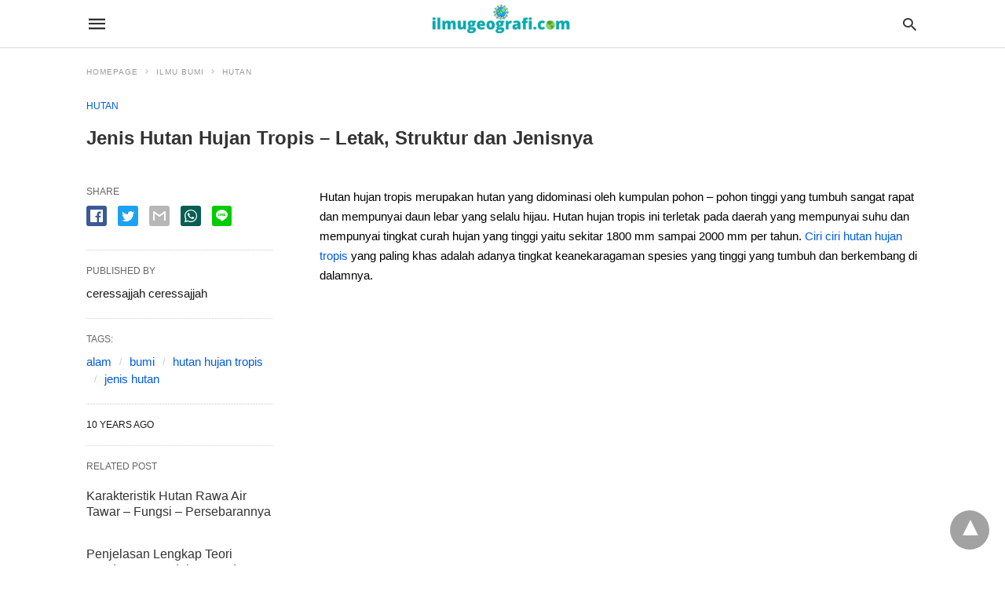

--- FILE ---
content_type: text/html; charset=UTF-8
request_url: https://ilmugeografi.com/ilmu-bumi/hutan/jenis-hutan-hujan-tropis/amp
body_size: 21828
content:
<!doctype html>
	<html amp lang="id-ID">
		<head><script custom-element="amp-form" src="https://cdn.ampproject.org/v0/amp-form-latest.js" async></script><script custom-element="amp-analytics" src="https://cdn.ampproject.org/v0/amp-analytics-latest.js" async></script>
		<meta charset="utf-8"> 
					    <link rel="preconnect" href="//cdn.ampproject.org">
		    		    <meta name="viewport" content="width=device-width">
	<!-- This site is optimized with the Yoast SEO plugin v17.7.1 - https://yoast.com/wordpress/plugins/seo/ -->
	<title>Jenis Hutan Hujan Tropis - Letak, Struktur dan Jenisnya - IlmuGeografi.com</title>
	<meta name="description" content="Jenis hutan hujan tropis terbagi berdasarkan berbagai macam aspek, yaitu berdasarkan ketinggian tempat, iklim, physiognomi,." />
	<link rel="canonical" href="https://ilmugeografi.com/ilmu-bumi/hutan/jenis-hutan-hujan-tropis" />
	<meta property="og:locale" content="id_ID" />
	<meta property="og:type" content="article" />
	<meta property="og:title" content="Jenis Hutan Hujan Tropis - Letak, Struktur dan Jenisnya - IlmuGeografi.com" />
	<meta property="og:description" content="Jenis hutan hujan tropis terbagi berdasarkan berbagai macam aspek, yaitu berdasarkan ketinggian tempat, iklim, physiognomi,." />
	<meta property="og:url" content="https://ilmugeografi.com/ilmu-bumi/hutan/jenis-hutan-hujan-tropis" />
	<meta property="og:site_name" content="IlmuGeografi.com" />
	<meta property="article:published_time" content="2016-05-11T06:22:12+00:00" />
	<meta property="article:modified_time" content="2016-09-12T02:08:00+00:00" />
	<meta name="twitter:card" content="summary" />
	<meta name="twitter:label1" content="Written by" />
	<meta name="twitter:data1" content="ceressajjah ceressajjah" />
	<meta name="twitter:label2" content="Est. reading time" />
	<meta name="twitter:data2" content="7 minutes" />
	<!-- / Yoast SEO plugin. -->


<link rel="icon" href="https://ilmugeografi.com/wp-content/uploads/2020/01/cropped-geografi-32x32.png" sizes="32x32" />
<link rel="icon" href="https://ilmugeografi.com/wp-content/uploads/2020/01/cropped-geografi-192x192.png" sizes="192x192" />
<link rel="apple-touch-icon" href="https://ilmugeografi.com/wp-content/uploads/2020/01/cropped-geografi-180x180.png" />
<meta name="msapplication-TileImage" content="https://ilmugeografi.com/wp-content/uploads/2020/01/cropped-geografi-270x270.png" />
			<meta name="amp-google-client-id-api" content="googleanalytics">
				<meta name="generator" content="AMP for WP 1.0.77.32" />
			<link rel="preload" as="font" href="https://ilmugeografi.com/wp-content/plugins/accelerated-mobile-pages/templates/design-manager/swift/fonts/icomoon.ttf" type="font/ttf" crossorigin>
		<link rel="preload" as="script" href="https://cdn.ampproject.org/v0.js">
						<script custom-element="amp-ad" src="https://cdn.ampproject.org/v0/amp-ad-0.1.js" async></script>
			
			
			<script custom-element="amp-bind" src="https://cdn.ampproject.org/v0/amp-bind-latest.js" async></script>
			
			<script custom-element="amp-sticky-ad" src="https://cdn.ampproject.org/v0/amp-sticky-ad-1.0.js" async></script>
			<script custom-element="amp-iframe" src="https://cdn.ampproject.org/v0/amp-iframe-latest.js" async></script>
		<script src="https://cdn.ampproject.org/v0.js" async></script>
		
	<style amp-boilerplate>body{-webkit-animation:-amp-start 8s steps(1,end) 0s 1 normal both;-moz-animation:-amp-start 8s steps(1,end) 0s 1 normal both;-ms-animation:-amp-start 8s steps(1,end) 0s 1 normal both;animation:-amp-start 8s steps(1,end) 0s 1 normal both}@-webkit-keyframes -amp-start{from{visibility:hidden}to{visibility:visible}}@-moz-keyframes -amp-start{from{visibility:hidden}to{visibility:visible}}@-ms-keyframes -amp-start{from{visibility:hidden}to{visibility:visible}}@-o-keyframes -amp-start{from{visibility:hidden}to{visibility:visible}}@keyframes -amp-start{from{visibility:hidden}to{visibility:visible}}</style><noscript><style amp-boilerplate>body{-webkit-animation:none;-moz-animation:none;-ms-animation:none;animation:none}</style></noscript>
			
			<style amp-custom>
				body{font-family: 'Poppins', sans-serif;font-size: 16px; line-height:1.25; }
ol, ul{ list-style-position: inside }
p, ol, ul, figure{ margin: 0 0 1em; padding: 0; }
a, a:active, a:visited{ text-decoration: none; color: #005be2;}
body a:hover{
	color: #005be2;
}
pre{ white-space: pre-wrap;}
.left{float:left}
.right{float:right}
.hidden, .hide, .logo .hide{ display:none }
.screen-reader-text {border: 0;clip: rect(1px, 1px, 1px, 1px);clip-path: inset(50%);height: 1px;margin: -1px;overflow: hidden;padding: 0;position: absolute;width: 1px;word-wrap: normal;}
.clearfix{ clear:both }
blockquote{ background: #f1f1f1; margin: 10px 0 20px 0; padding: 15px;}
blockquote p:last-child {margin-bottom: 0;}
.amp-wp-unknown-size img {object-fit: contain;}
.amp-wp-enforced-sizes{ max-width: 100% }
html,body,div,span,object,iframe,h1,h2,h3,h4,h5,h6,p,blockquote,pre,abbr,address,cite,code,del,dfn,em,img,ins,kbd,q,samp,small,strong,sub,sup,var,b,i,dl,dt,dd,ol,ul,li,fieldset,form,label,legend,table,caption,tbody,tfoot,thead,tr,th,td,article,aside,canvas,details,figcaption,figure,footer,header,hgroup,menu,nav,section,summary,time,mark,audio,video{margin:0;padding:0;border:0;outline:0;font-size:100%;vertical-align:baseline;background:transparent}body{line-height:1}article,aside,details,figcaption,figure,footer,header,hgroup,menu,nav,section{display:block}nav ul{list-style:none}blockquote,q{quotes:none}blockquote:before,blockquote:after,q:before,q:after{content:none}a{margin:0;padding:0;font-size:100%;vertical-align:baseline;background:transparent}table{border-collapse:collapse;border-spacing:0}hr{display:block;height:1px;border:0;border-top:1px solid #ccc;margin:1em 0;padding:0}input,select{vertical-align:middle}
*,*:after,*:before {
box-sizing: border-box;-ms-box-sizing: border-box;-o-box-sizing: border-box;}
.alignright {float: right;margin-left:10px;}
.alignleft {float: left;margin-right:10px;}
.aligncenter {display: block;margin-left: auto;margin-right: auto;text-align: center;}
amp-iframe { max-width: 100%; margin-bottom : 20px; }
amp-wistia-player {margin:5px 0px;}
.wp-caption {padding: 0;}
figcaption ,.wp-caption-text {font-size: 12px;line-height: 1.5em;margin: 0;padding: .66em 10px .75em;text-align: center;}
amp-carousel > amp-img > img {object-fit: contain;}
.amp-carousel-container {position: relative;width: 100%;height: 100%;} 
.amp-carousel-img img {object-fit: contain;}
amp-instagram{box-sizing: initial;}
figure.aligncenter amp-img {margin: 0 auto;}
.rr span,.loop-date,.fbp-cnt .amp-author,.display-name,.author-name{color:#191919;}
.fsp-cnt .loop-category li {padding: 8px 0px;}
.fbp-cnt h2.loop-title {padding: 8px 0px;}
.cntr {max-width: 1100px;margin: 0 auto;width:100%;padding:0px 20px} @font-face {font-family: 'icomoon';font-display: swap;font-style: normal;font-weight: normal;src:  local('icomoon'), local('icomoon'), url('https://ilmugeografi.com/wp-content/plugins/accelerated-mobile-pages/templates/design-manager/swift/fonts/icomoon.ttf');}
 
header .cntr{
	max-width:1100px;
	margin: 0 auto;
}
.h_m{
	position: static;
	background: rgba(255,255,255,255);	border-bottom: 1px solid;	border-color:rgba(0,0,0,0.12);		padding: 0 0 0 0;	margin: 0 0 0 0;}
.content-wrapper{
	margin-top:0px;
} 
.h_m_w{width:100%;clear:both;display: inline-flex;height:60px;}
.icon-src:before{
	content: "\e8b6";font-family: 'icomoon';font-size: 23px;
}
.isc:after{
	content: "\e8cc";font-family: 'icomoon';font-size: 20px;
}
.h-ic a:after, .h-ic a:before{
	color: rgba(51,51,51,1);}
.h-ic{margin:0px 10px; align-self: center;}
.amp-logo a{line-height:0;display:inline-block;color:rgba(51,51,51,1);}
.logo h1{margin: 0;font-size: 17px;font-weight: 700;text-transform: uppercase;display:inline-block;}
.h-srch a{line-height:1;display:block;}
.amp-logo amp-img{margin: 0 auto;}
@media(max-width:480px){ .h-sing {font-size: 13px;} }
.logo{z-index: 2;flex-grow: 1;align-self: center;text-align:center;line-height:0;}
.h-1{display:flex;order:1;}
.h-nav{order: -1;align-self: center;}
.h-ic:last-child{margin-right:0;}

.lb-t {position: fixed;top: -50px;width: 100%;width: 100%;opacity: 0;transition: opacity .5s ease-in-out;overflow: hidden;z-index:9;background: rgba(20,20,22,0.9);}
.lb-t img {margin: auto;position: absolute;top: 0;left:0;right:0;bottom: 0;max-height: 0%;max-width: 0%;border: 3px solid white;box-shadow: 0px 0px 8px rgba(0,0,0,.3);box-sizing: border-box;transition: .5s ease-in-out;}
a.lb-x {display: block;width:50px;height:50px;box-sizing: border-box;background: tranparent;color: black;text-decoration: none;position: absolute;top: -80px;right: 0;transition: .5s ease-in-out;}
a.lb-x:after {
	content: "\e5cd";font-family: 'icomoon';font-size: 30px;
	line-height: 0;display: block;text-indent: 1px;
color: rgba(255,255,255,0.8); }
.lb-t:target {opacity: 1;top: 0;bottom: 0;left:0;z-index:2;}
.lb-t:target img {max-height: 100%;max-width: 100%;}
.lb-t:target a.lb-x {top: 25px;}
.lb img{cursor:pointer;}
.lb-btn form{position: absolute;top: 200px;left: 0;right: 0;margin: 0 auto;text-align: center;}
.lb-btn .s{padding:10px;}
.lb-btn .icon-search{padding:10px;cursor:pointer;}
.amp-search-wrapper{width: 80%;margin: 0 auto;position: relative;}
.overlay-search:before {
	content: "\e8b6";font-family: 'icomoon';font-size: 24px;
	position: absolute;right:0;cursor: pointer;top:4px;
color: rgba(255,255,255,0.8);}
.amp-search-wrapper .icon-search {cursor: pointer;background:transparent;border: none;display: inline-block;width: 30px;height: 30px;opacity: 0;position: absolute;z-index:100;right: 0;top: 0;}
.lb-btn .s {padding: 10px;background: transparent;border: none;border-bottom: 1px solid #504c4c;width:100%;
color: rgba(255,255,255,0.8);}
.m-ctr{background: rgba(20,20,22,0.9);}
.tg, .fsc{display: none;}
.fsc{width: 100%;height: -webkit-fill-available;position: absolute;cursor: pointer;top:0;left:0;z-index:9;}
.tg:checked + .hamb-mnu > .m-ctr {margin-left: 0;border-right: 1px solid ;}
.tg:checked + .hamb-mnu > .m-ctr .c-btn {position: fixed;right: 5px;top:5px;
	background: rgba(20,20,22,0.9);
	border-radius: 50px;}
.m-ctr{margin-left: -100%;float: left;}
.tg:checked + .hamb-mnu > .fsc{display: block;background: rgba(0,0,0,.9);
	height:100%;
}
.t-btn, .c-btn{cursor: pointer;}
.t-btn:after{
	content:"\e5d2";font-family: "icomoon";font-size:28px;
display:inline-block;
color: rgba(51,51,51,1);}
.c-btn:after{
	content: "\e5cd";font-family: "icomoon";font-size: 20px;
color: rgba(255,255,255,0.8);line-height: 0;display: block;text-indent: 1px;}
.c-btn{float: right;padding: 15px 5px;}
header[style] label.c-btn , header[style] .lb-t:target a.lb-x {margin-top: 30px;}
.m-ctr{transition: margin 0.3s ease-in-out;}
.m-ctr{width:90%;height:100%;position: absolute;z-index:99;padding: 2% 0% 100vh 0%;}
.m-menu{display: inline-block;width: 100%;padding: 2px 20px 10px 20px;}
.m-scrl{overflow-y: scroll;display: inline-block;width: 100%;max-height: 94vh;}
.m-menu .amp-menu .toggle:after{
	content: "\e313";font-family: 'icomoon';font-size:25px;
display: inline-block;top: 1px;padding: 5px;
	transform: rotate(270deg);
	right:0;
	left:auto;
cursor: pointer;border-radius: 35px;color: rgba(255,255,255,0.8);}
.m-menu .amp-menu li.menu-item-has-children:after{display:none;}
.m-menu .amp-menu li ul{font-size:14px;}
.m-menu .amp-menu {list-style-type: none;padding: 0;}
.m-menu .amp-menu > li a{color: rgba(255,255,255,0.8); padding: 12px 7px;margin-bottom:0;display:inline-block;}
.menu-btn{margin-top:30px;text-align:center;}
.menu-btn a{color:#fff;border:2px solid #ccc;padding:15px 30px;display:inline-block;}
.amp-menu li.menu-item-has-children>ul>li {width:100%;}
.m-menu .amp-menu li.menu-item-has-children>ul>li{
	padding-left:0;
	border-bottom: 1px solid ;
	margin:0px 10px;
}
.m-menu .link-menu .toggle {
	width: 100%;
    height: 100%;
    position: absolute;
    top: 0px;
    right: 0;
    cursor:pointer;
}
.m-menu .amp-menu .sub-menu li:last-child{border:none;}
.m-menu .amp-menu a {padding: 7px 15px;}
.m-menu > li{font-size:17px;}
.amp-menu .toggle:after{position:absolute;}
/*New Syles*/
	.m-menu .toggle {float :right;}
	.m-menu input{display:none}
	.m-menu .amp-menu [id^=drop]:checked + label + ul{ display: block;}
	.m-menu .amp-menu [id^=drop]:checked + .toggle:after{transform:rotate(360deg);}
/*New Syles*/
.hamb-mnu ::-webkit-scrollbar {display: none;}
.p-m-fl{width:100%;border-bottom: 1px solid rgba(0, 0, 0, 0.05);background:;}
.p-menu{width:100%;text-align:center;margin: 0px auto;
	padding:  0px  25px 0px 25px;}
.p-menu ul li{display: inline-block;margin-right: 21px;font-size: 12px;line-height: 20px;letter-spacing: 1px;font-weight: 400;position:relative;}
.p-menu ul li a{
	color:rgba(53,53,53,1);
	padding: 12px 0px 12px 0px;display:inline-block;}
.p-menu input{display:none}
.p-menu .amp-menu .toggle:after{display:none;}
	.p-menu{white-space: nowrap;}
		@media(max-width:768px){
			.p-menu{overflow: scroll;}
		}


/** Pre tag Styling **/
pre {padding: 30px 15px;background: #f7f7f7;white-space: pre-wrap;;font-size: 14px;color: #666666;border-left: 3px solid;border-color: #005be2;margin-bottom: 20px;}
.cntn-wrp{
font-family: 'Poppins', sans-serif;}
table {
    display: -webkit-box;
    overflow-x: auto;
    word-break: normal;
}
.author-tw:after {font-family:icomoon;content: "\e942";color: #fff;background: #1da1f2;padding: 4px;border-radius: 3px;margin: 0px 5px;text-decoration: none;}
.author-tw:hover{text-decoration: none;}
.artl-cnt table{ margin: 0 auto; text-align: center; width: 100%; }
p.nocomments {padding: 10px;color: #fff;}
.tl-exc{font-size: 16px;color: #444;margin-top: 10px;line-height:20px;}
.amp-category span:nth-child(1) {display: none;}
.amp-category span a, .amp-category span{color: #005be2;font-size: 12px;font-weight: 500;text-transform: uppercase;}
.amp-category span a:hover {color: #005be2;}
.amp-category span:after{content:"/";display:inline-block;margin:0px 5px 0px 5px;position:relative;top:1px;color:rgba(0, 0, 0, 0.25);}
.amp-category span:last-child:after{display:none;}
.sp{width:100%;margin-top:20px;display:inline-block;}
.amp-post-title{font-size:48px;line-height:58px;color: #333;margin:0;padding-top:15px;
}
.sf-img {text-align: center;width: 100%;display: inline-block;height: auto;
	margin-top: 33px;
}
.sf-img figure{margin:0;}
.sf-img .wp-caption-text{
			width: 1100px;
		text-align: left;margin: 0 auto;color: #a1a1a1;font-size: 14px;line-height:20px;font-weight: 500;border-bottom: 1px solid #ccc;padding: 15px 0px;}
.sf-img .wp-caption-text:before{
	content:"\e412";font-family: 'icomoon';font-size:24px;
	position: relative;top: 4px;opacity: 0.4;margin-right: 5px;}
.sp-cnt{margin-top: 40px;clear: both;width: 100%;display: inline-block; }
.sp-rl{display:inline-flex;width:100%;}
.sp-rt{width: 72%;margin-left: 60px;flex-direction: column;justify-content: space-around;order: 1;} .sp-lt{display: flex;flex-direction: column;flex: 1 0 20%;order: 0;max-width:237px;}
.ss-ic, .sp-athr, .amp-tags, .post-date{padding-bottom:20px;border-bottom:1px dotted #ccc;}
.shr-txt, .athr-tx, .amp-tags > span:nth-child(1), .amp-related-posts-title, .related-title, .r-pf h3{margin-bottom: 12px;}
.shr-txt, .athr-tx, .r-pf h3, .amp-tags > span:nth-child(1), .amp-related-posts-title, .post-date, .related-title{display: block;}
.shr-txt, .athr-tx, .r-pf h3, .amp-tags > span:nth-child(1), .amp-related-posts-title, .post-date, .related-title{text-transform: uppercase;font-size: 12px;color: #666;font-weight: 400;}
.loop-date, .post-edit-link{display:inline-block;}
.post-date .post-edit-link{color: #005be2;float: right;}
.post-date .post-edit-link:hover{color: #005be2;}
.sp-athr, .amp-tags, .post-date{margin-top:20px;}
.sp-athr .author-details a, .sp-athr .author-details, .amp-tags span a, .amp-tag {font-size: 15px;color: #005be2;font-weight: 400;line-height: 1.5;}
.amp-tags .amp-tag:after{content: "/";display: inline-block;padding: 0px 10px;position: relative;top: -1px;color: #ccc;font-size: 12px;}
.amp-tags .amp-tag:last-child:after{display:none;}
.ss-ic li:before{border-radius: 2px;text-align:center;padding: 4px 6px;}
.sgl table {width: 100%;margin-bottom:25px;}
.sgl th , .sgl td {padding: 0.5em 1em;border: 1px solid #ddd;}


.cntn-wrp{font-size:18px;color:#000;line-height:1.7;word-break: break-word;}
.cntn-wrp small{font-size:11px;line-height:1.2;color:#111;}
.cntn-wrp p, .cntn-wrp ul, .cntn-wrp ol{margin:0px 0px 30px 0px;word-break: break-word;}
.cntn-wrp .wp-block-image,.wp-block-embed{margin:15px 0px;}

.wp-block-embed{margin-top:45px;}
figure.wp-block-embed-twitter { margin: 0; }
.wp-block-embed blockquote a{    
	position: absolute;
	height: 285px;
	z-index: 9;
	margin-top: -40px;
}
@media(max-width:768px){
	.wp-block-embed blockquote a{    
		width: 90%;
	    height: 209px;
	    margin-top: -95px;
	}
	.wp-block-embed{
		margin-top: 95px;
	}
}

.artl-cnt ul li, .artl-cnt ol li{list-style-type: none;position: relative;
padding-left: 20px;
}
.artl-cnt ul li:before{content: "";display: inline-block;width: 5px;height: 5px;background: #333;position: absolute;top:12px;
	left: 0px;
}
.artl-cnt ol li {list-style-type: decimal;position: unset;padding: 0;}
.sp-rt p strong, .pg p strong{font-weight: 700;}
@supports (-webkit-overflow-scrolling: touch) {
.m-ctr{overflow:initial;}
}
@supports not (-webkit-overflow-scrolling: touch) {
.m-ctr{overflow:scroll;}
}
.m-scrl {
display: inline-block;
width: 100%;
max-height: 94vh;
}
	.srp{margin-top:20px;}
	.srp .amp-related-posts amp-img{float: left;width: 100%;margin: 0px;height:100%;}
	.srp ul li{display: inline-block;line-height: 1.3;margin-bottom: 24px;list-style-type:none;width:100%;}
	.srp ul li:last-child{margin-bottom:0px;}
	.has_thumbnail:hover {opacity:0.7;}
	.has_thumbnail:hover .related_link a{color: #005be2;}
.related_link{margin-top:10px;}
.related_link a{color:#333;}
.related_link p{word-break: break-word;color: #444;font-size: 15px;line-height: 20px;
letter-spacing: 0.10px;margin-top: 5px;font-weight: 400;}
.amp-related-posts ul{list-style-type:none;}
.r-pf{margin-top: 40px;display: inline-block;width: 100%;}
#pagination{margin-top: 30px;border-top: 1px dotted #ccc;padding: 20px 5px 0px 5px;;font-size: 16px;line-height: 24px;font-weight:400;}
.next{float: right;width: 45%;text-align:right;position:relative;margin-top:10px;}
.next a, .prev a{color:#333;}
.prev{float: left;width: 45%;position:relative;margin-top:10px;}
.prev span{text-transform: uppercase;font-size: 12px;color: #666;display: block;position: absolute;top: -26px;}
.next span{text-transform: uppercase;font-size: 12px;color: #666;display: block;font-weight: 400;position: absolute;top: -26px;right:0}
.next:hover a, .prev:hover a{color:#005be2;}
.prev:after{border-left:1px dotted #ccc;content: "";height: calc(100% - -10px);right: -50px;position: absolute;top: 50%;transform: translate(0px, -50%);width: 2px;}
.ampforwp_post_pagination{width:100%;text-align:center;display:inline-block;}
.ampforwp_post_pagination p{margin: 0;font-size: 18px;color: #444;font-weight: 500;margin-bottom:10px;}
.ampforwp_post_pagination p a{color:#005be2;padding:0px 10px;}
.cmts{width:100%;display:inline-block;clear:both;margin-top:40px;}
.amp-comment-button{background-color: #005be2;font-size: 15px;float: none;margin: 30px auto 0px auto;text-align: center;border-radius: 3px;font-weight: 600;width:250px;}
.form-submit #submit{background-color: #005be2;font-size: 14px;text-align: center;border-radius: 3px;font-weight: 500;color: #fff;cursor: pointer;margin: 0;border: 0;padding: 11px 21px;}
#respond p {margin: 12px 0;}
.amp-comment-button a{color: #fff;display: block;padding: 7px 0px 8px 0px;}
.amp-comment-button a:hover{color:#fff;}
.cmt-form-comment #comment {border-color: #ccc;width: 100%;padding: 20px;}
.cmts h3{margin: 0;font-size: 12px;padding-bottom: 6px;border-bottom: 1px solid #eee;font-weight: 400;letter-spacing: 0.5px;text-transform: uppercase;color: #444;}
.cmts h3:after{content: "";display: block;width: 115px;border-bottom: 1px solid #005be2;position: relative;top: 7px;}
.cmts ul{margin-top:16px;}
.cmts ul li{list-style: none;margin-bottom: 20px;padding-bottom: 20px;border-bottom: 1px solid #eee;}
.cmts .amp-comments-wrapper ul .children{margin-left:30px; }
.cmts .cmt-author.vcard .says{display:none;}
.cmts .cmt-author.vcard .fn{font-size: 12px;font-weight: 500;color: #333;}
.cmts .cmt-metadata{font-size: 11px;margin-top: 8px;}
.amp-comments-wrapper ul li:hover .cmt-meta .cmt-metadata a{color:#005be2;;}
.cmts .cmt-metadata a{color: #999;}
.cmt-content{margin-top:6px;width:100%;display:inline-block;}
.cmt-content p{font-size: 14px;color: #333;line-height: 22px;font-weight: 400;margin: 0;}
.cmt-meta amp-img{float:left;margin-right:10px;border-radius:50%;width:40px;}
.sp-rt .amp-author {margin-top: 5px;}
.cntn-wrp a{margin:10px 0px;color: #005be2;}
.loop-wrapper{display: flex;flex-wrap: wrap;margin: -15px;}
.loop-category li{display: inline-block;list-style-type: none;margin-right: 10px;font-size: 10px;font-weight: 600;letter-spacing: 1.5px;}
.loop-category li a{color:#555;text-transform: uppercase;}
.loop-category li:hover a{color:#005be2;}
.fsp-cnt p{color:#444;font-size:13px;line-height:20px;letter-spacing: 0.10px;word-break: break-word;}
.fsp:hover h2 a{color: #005be2;}
.fsp h2 a, .fsp h3 a{color:#191919;}  
.fsp{margin: 15px;flex-basis: calc(33.33% - 30px);}
.fsp-img {margin-bottom:10px;}
.fsp h2, .fsp h3{margin:0px 0px 5px 0px;font-size:20px;line-height:25px;font-weight:500;}
.fsp-cnt .loop-category{margin-bottom:20px;}
.fsp-cnt .loop-category li {font-weight: 500;}
.pt-dt,.pt-author{font-size:11px;color:#808080;margin: 8px 0px 0px 0px;display: inline-flex;}
blockquote{margin-bottom:20px;}
blockquote p {font-size: 34px; line-height: 1.4; font-weight: 700; position: relative; padding: 30px 0 0 0; }
blockquote p:before {content: "";border-top: 8px solid #000;width: 115px;line-height: 40px;display: inline-block;position: absolute;top: 0;}

.cmts-wrap{display:flex;width:100%;margin-top: 30px;padding-bottom:30px;border-bottom:1px solid #eee;}
.cmts-wrap .page-numbers:after{display:none;}
.cmts .page-numbers{margin:0px 10px;}
.cmts .prev, .cmts .next{margin:0 auto;}
.cmts-wrap a{color:#333;}
.cmts-wrap a:hover{color:#005be2;}
.cmts-wrap .current{color:#005be2;}

@media(max-width:1110px){
    .cntr{width:100%;padding:0px 20px;}
    .sp-rt {margin-left: 30px;}
}
@media(max-width:768px){
    .tl-exc {font-size: 14px;margin-top: 3px;line-height: 22px;}
    .sp-rl {display: inline-block;width: 100%;}
        .sp-lt {width: 100%;margin-top: 20px;max-width:100%;}
        .sp-cnt{margin-top: 15px;}
    .r-pf h3{padding-top:20px;border-top:1px dotted #ccc; }
    .r-pf {margin-top:20px;}
        .cmts{margin:20px 0px 20px 0px;}
        .sp-rt {width: 100%;margin-left: 0;}
    .sp-rt .amp-author {padding: 20px 15px;}
    #pagination {margin: 20px 0px 20px 0px;border-top: none;}
    .amp-post-title{padding-top:10px;}
    .fsp{flex-basis: calc(100% - 30px);}
    .fsp-img{width:40%;float:left;margin-right:20px;}
    .fsp-cnt{width:54%;float:left;}
    	    .srp .related_link{font-size:20px;line-height:1.4;font-weight:600;}
	    .rlp-image{width:200px;float:left;margin-right:15px;display: flex;flex-direction: column;}
	    .rlp-cnt{display: flex;}
        }
@media(max-width:480px){
	.loop-wrapper{margin-top: 15px;}
    .cntn-wrp p{line-height:1.65;}
    .rp .has_related_thumbnail {width: 100%;}
    .rlp-image {width: 100%;float: none;margin-right: 0px;}
    .rlp-cnt {width: 100%;float: none;}
    .amp-post-title {font-size: 32px;line-height: 44px;}
    .amp-category span a {font-size: 12px;}
    .sf-img{
        	margin-top:20px;
    }
    .sp{margin-top: 20px;}
    .menu-btn a{padding:10px 20px;font-size:14px;}
    .next, .prev{float: none;width: 100%;}
    #pagination {padding: 10px 0px 0px;}
    #respond {margin: 0;}
    .next a {margin-bottom: 45px;display:inline-block;}
    .prev:after{display:none;}
    .author-details p {font-size: 12px;line-height: 18px;}
    .sf-img .wp-caption-text{width:100%;padding:10px 15px;}
    .fsp-img{width:100%;float:none;margin-right:0px;}
    .fsp-cnt{width:100%;float:none;}
    .fsp{border:none; padding:0;}
    .fsp-cnt{padding: 0px 15px 0px 14px;}
    .r-pf .fsp-cnt{padding: 0px;}
     blockquote p {font-size:20px;}
     }
@media(max-width:425px){
    .sp-rt .amp-author {margin-bottom: 10px;}
    #pagination {margin: 20px 0px 10px 0px;}
	.fsp h2, .fsp h3 {font-size: 24px;font-weight:600;}
}
@media(max-width:320px){
    .cntn-wrp p {font-size: 16px;}  
}
.m-srch #amp-search-submit {
    cursor: pointer;
    background: transparent;
    border: none;
    display: inline-block;
    width: 30px;
    height: 30px;
    opacity: 0;
    position: absolute;
    z-index: 100;
    right: 0;
    top: 0;
}
.m-srch .amp-search-wrapper{
	border: 1px solid rgba(255,255,255,0.8);
	background:rgba(255,255,255,0.8);
	width:100%;
	border-radius:60px;
}
.m-srch .s{
	padding:10px 15px;
	border:none;
	width:100%;
	color:rgba(20,20,22,0.9);
	background:rgba(255,255,255,0.8);
	border-radius: 60px;
}
.m-srch{
	border-top: 1px solid ;
    padding: 20px;
}
.m-srch .overlay-search:before{
	color:rgba(20,20,22,0.9);
	padding-right:10px;
	top:6px;
}
.cp-rgt{
	font-size:11px;
	line-height:1.2;
	color:rgba(255,255,255,0.8);
	padding: 20px;
	text-align: center;
	border-top: 1px solid ;
}
.cp-rgt a{
	color:rgba(255,255,255,0.8);
	border-bottom:1px solid rgba(255,255,255,0.8);
	margin-left:10px;
}
.cp-rgt .view-non-amp{
	display:none;
}
a.btt:hover {
    cursor: pointer;
}
/*** Sidebar CSS ***/
@media(max-width:768px){
.sdbr-right{
	width:100%;
}
.b-w .hmp, .arch-psts{
	width:100%;
	padding:0;
}
.b-w, .arch-dsgn{
	display: block;
}
.b-w .fsp, .arch-psts .fsp{
    flex-basis: calc(100%);
}
}
.footer{margin-top: 80px;}
.f-menu ul li .sub-menu{display:none;}
.f-menu ul li{display:inline-block;margin-right:20px;}
.f-menu ul li a {padding:0;color:#575656;}
.f-menu ul > li:hover a{color: #005be2;}
.f-menu{font-size:14px;line-height:1.4;margin-bottom:30px;}
.rr{font-size: 12px;color: rgba(136,136,136,1);}
.rr span{margin:0 10px 0 0px}
.f-menu ul li.menu-item-has-children:hover > ul{display:none;}
.f-menu ul li.menu-item-has-children:after{display:none;}
.f-w{display: inline-flex;width: 100%;flex-wrap:wrap;margin:15px -15px 0px;}
.f-w-f2{text-align: center;border-top: 1px solid rgba(238,238,238,1);
padding: 50px 0 50px 0;
}
.w-bl{margin-left: 0;display: flex;flex-direction: column;position: relative;flex: 1 0 22%;margin:0 15px 30px;line-height:1.5;font-size:14px;}
.w-bl h4{font-size: 12px;font-weight: 500;margin-bottom: 20px;text-transform: uppercase;letter-spacing: 1px;padding-bottom: 4px;}
.w-bl ul li{list-style-type: none;margin-bottom: 15px;}
.w-bl ul li:last-child{margin-bottom:0;}
.w-bl ul li a{text-decoration: none;}
.w-bl .menu li .sub-menu, .w-bl .lb-x{display:none;}
.w-bl .menu li .sub-menu, .w-bl .lb-x{display:none;}
.w-bl table {
    border-collapse: collapse;
    margin: 0 0 1.5em;
    width: 100%;
}
.w-bl tr {
    border-bottom: 1px solid #eee;
}
.w-bl th, .w-bl td {
    text-align: center;
}
.w-bl td {
	padding: 0.4em;
}
.w-bl th:first-child, .w-bl td:first-child {
    padding-left: 0;
}
.w-bl thead th {
    border-bottom: 2px solid #bbb;
    padding-bottom: 0.5em;
    padding: 0.4em;
}
.w-bl .calendar_wrap caption{
	font-size: 14px;
    margin-bottom: 10px;
}
.w-bl form{
	display:inline-flex;
	flex-wrap:wrap;
	align-items: center;
}
.w-bl .search-submit{
	text-indent: -9999px;
    padding: 0;
    margin: 0;
    background: transparent;
    line-height: 0;
    display: inline-block;
    opacity: 0;
}
.w-bl .search-button:after{
	content: "\e8b6";font-family: 'icomoon';font-size: 23px;
	display:inline-block;
    cursor: pointer;
}
.w-bl .search-field{
	border: 1px solid #ccc;
    padding: 6px 10px;
}

	.f-menu {font-size: 14px;line-height: 1.4;margin-bottom: 30px;}
	.f-menu ul li {display: inline-block;margin-right: 20px;}
	.f-menu .sub-menu{display:none;}
	.rr{font-size:13px;color: rgba(136,136,136,1);}
@media(max-width:768px){
    .footer {margin-top: 60px;}
    .w-bl{flex:1 0 22%;}
    .f-menu ul li {margin-bottom:10px;}
}
@media(max-width:480px){
    .footer {margin-top: 50px;}
        .f-w-f2 {padding: 25px 0px;}
    .f-w{display:block;margin: 15px 0px 0px;}
    .w-bl{margin-bottom:40px;}
    .w-bl{flex:100%;}
    .w-bl ul li {margin-bottom: 11px;}
    .f-menu ul li {display: inline-block;line-height: 1.8;margin-right: 13px;}
    .f-menu .amp-menu > li a {padding: 0;font-size: 12px;color: #7a7a7a;}
    .rr {margin-top: 15px;font-size: 11px;
    		}
}
@media(max-width:425px){
    .footer {margin-top: 35px;}
        .w-bl h4 {margin-bottom: 15px;}
}
.ss-ic ul li{
	font-family: 'icomoon';
list-style-type:none;display:inline-block;}
.ss-ic li a{color: #fff;padding: 5px;border-radius: 3px;margin: 0px 10px 10px 0px;display: inline-block;}
.ss-ic li a.s_tw {color: #1da1f2;}
.ss-ic li a.s_li {color: #00cc00;}
.ss-ic ul li .s_fb{	color:#fff;background:#3b5998;}
.s_fb:after{
		content: "\e92d";
}
.s_tw{background:#1da1f2;}
.s_tw:after{
	content: "\e942";
	color:#fff;
}
.s_lk{background:#0077b5;}
.s_lk:after{
	content: "\e934";
}
.s_em{background:#b7b7b7;}
.s_em:after{
	content: "\e930";
}
.s_wp{background:#075e54;}
.s_wp:after{
	content: "\e946";
}
.s_li{background:#00cc00;}
.content-wrapper a, .breadcrumb ul li a, .srp ul li, .rr a{transition: all 0.3s ease-in-out 0s;}
[class^="icon-"], [class*=" icon-"] {font-family: 'icomoon';speak: none;font-style: normal;font-weight: normal;font-variant: normal;text-transform: none;line-height: 1;-webkit-font-smoothing: antialiased;-moz-osx-font-smoothing: grayscale;}
 
.breadcrumbs{padding-bottom: 8px;margin-bottom: 20px;
}
.breadcrumb ul li,.breadcrumbs span{display: inline-block;list-style-type: none;font-size: 10px;text-transform: uppercase;margin-right: 5px;}
.breadcrumb ul li a, .breadcrumbs span a, .breadcrumbs .bread-post{color: #999;letter-spacing: 1px;}
.breadcrumb ul li a:hover, .breadcrumbs span a:hover{color: #005be2;}
.breadcrumbs li a:after, .breadcrumbs span a:after{
	content: "\e315";font-family: 'icomoon';font-size: 12px;
	display: inline-block;color: #bdbdbd;padding-left: 5px;position: relative;top: 1px;}
.breadcrumbs li:last-child a:after {display: none;}
.archive .breadcrumbs {margin-top: 20px;}
 
@media (min-width: 768px){
.wp-block-columns {
    display:flex;
}
.wp-block-column {
    max-width:50%;
    margin: 0px 10px;
}
}
 
amp-facebook-like{
  max-height: 28px;
  top:6px;
  margin-right:-5px;
}
.ampforwp-blocks-gallery-caption{
    font-size: 16px;
}
.m-s-i li a.s_telegram:after {
    content: "\e93f";
}
.cntn-wrp h1, .cntn-wrp h2, .cntn-wrp h3, .cntn-wrp h4, .cntn-wrp h5, h6{margin-bottom:5px;}
		.cntn-wrp h1 {font-size: 32px;}
			.cntn-wrp h2 {font-size: 27px;}
			.cntn-wrp h3 {font-size: 24px;}
			.cntn-wrp h4 {font-size: 20px;}
			.cntn-wrp h5 {font-size: 17px;}
			.cntn-wrp h6 {font-size: 15px;}
	 
figure.amp-featured-image {
    margin: 10px 0;
}
	.post-meta-edit-link-wrapper ul.post-meta{
		float: right;
	    margin-top: -16px;
	}
	.post-meta-edit-link-wrapper ul.post-meta li{
		list-style-type: none;
	}
	.post-meta-edit-link-wrapper ul.post-meta li .meta-text{
		margin-left:5px;
	}
					.amp-wp-content table , .cntn-wrp.artl-cnt table{height: auto;}
	amp-img.amp-wp-enforced-sizes[layout=intrinsic] > img, .amp-wp-unknown-size > img { object-fit: contain; }
	.rtl amp-carousel {direction: ltr;}
	.rtl .amp-menu .toggle:after{left:0;right:unset;}
	.sharedaddy li{display:none}
	sub {vertical-align: sub;font-size: small;}
	sup {vertical-align: super;font-size: small;}
	amp-call-tracking a {display: none;}
	@media only screen and (max-width: 480px) {
	svg {max-width: 250px;max-height: 250px;}
	}
	h2.amp-post-title {
    word-break: break-word;
    word-wrap: break-word;
	}
	 
   
					
  .btt{
      position: fixed;
              bottom: 20px;
            right: 20px;
      background: rgba(71, 71, 71, 0.5);
      color: #fff;
      border-radius: 100%;
      width: 50px;
      height: 50px;
      text-decoration: none;
  }
  .btt:hover{color:#fff;background:#474747;}
  .btt:before{
    content: '\25be';
    display: block;
    font-size: 35px;
    font-weight: 600;
    color: #fff;
    transform: rotate(180deg);
    text-align: center;
    line-height: 1.5;
  }
            /* Tables */
            .wp-block-table{ min-width :240px;}
            table.wp-block-table.alignright,table.wp-block-table.alignleft,table.wp-block-table.aligncenter{width: auto;}
            table.wp-block-table.aligncenter{width: 50%;}
            table.wp-block-table.alignfull,table.wp-block-table.alignwide{display: table;}
            table { overflow-x: auto; }
            table a:link { font-weight: bold; text-decoration: none; }
            table a:visited { color: #999999; font-weight: bold; text-decoration: none; }
            table a:active, table a:hover { color: #bd5a35; text-decoration: underline; }
            table { font-family: Arial, Helvetica, sans-serif; color: #666; font-size: 15px; text-shadow: 1px 1px 0px #fff; background: inherit; margin: 0px; width: 95%; }
            table th { padding: 21px 25px 22px 25px; border-top: 1px solid #fafafa; border-bottom: 1px solid #e0e0e0; background: #ededed; }
            table th:first-child { text-align: left; padding-left: 20px; }
            table tr:first-child th:first-child { -webkit-border-top-left-radius: 3px; border-top-left-radius: 3px; }
            table tr:first-child th:last-child { -webkit-border-top-right-radius: 3px; border-top-right-radius: 3px; }
            table tr { text-align: center; padding-left: 20px; border: 2px solid #eee;}
            table td:first-child {padding-left: 20px; border-left: 0; }
            table td { padding: 18px; border-top: 1px solid #ffffff; border-bottom: 1px solid #e0e0e0; border-left: 1px solid #e0e0e0;}
            table tr.even td { background: #f6f6f6; background: -webkit-gradient(linear, left top, left bottom, from(#f8f8f8), to(#f6f6f6));  }
            table tr:last-child td {border-bottom: 0;}
            table tr:last-child td:first-child { -webkit-border-bottom-left-radius: 3px; border-bottom-left-radius: 3px; }
            table tr:last-child td:last-child {  -webkit-border-bottom-right-radius: 3px; border-bottom-right-radius: 3px; }
            @media screen and (min-width: 650px) { table {display: inline-table;}  }

		    .has-text-align-left { text-align: left;}
    .has-text-align-right { text-align: right;}
    .has-text-align-center { text-align: center;}
    	amp-web-push-widget button.amp-subscribe {
	  display: inline-flex;
	  align-items: center;
	  border-radius: 5px;
	  border: 0;
	  box-sizing: border-box;
	  margin: 0;
	  padding: 10px 15px;
	  cursor: pointer;
	  outline: none;
	  font-size: 15px;
	  font-weight: 500;
	  background: #4A90E2;
	  margin-top: 7px;
	  color: white;
	  box-shadow: 0 1px 1px 0 rgba(0, 0, 0, 0.5);
	  -webkit-tap-highlight-color: rgba(0, 0, 0, 0);
	  }
    .amp-logo amp-img{width:190px}
 	 	.amp-menu input{display:none;}.amp-menu li.menu-item-has-children ul{display:none;}.amp-menu li{position:relative;display:block;}.amp-menu > li a{display:block;}
/* Inline styles */
div.acss56180{clear:both;margin:8px auto;text-align:center;}div.acss6c945{clear:both;display:block;margin:8px auto;text-align:center;}div.acssacfe9{clear:both;margin:8px 0;}li.acss9ebb7{text-align:justify;} 
.ai-viewports                 {--ai: 1;}
.ai-viewport-3                { display: none ;}
.ai-viewport-2                { display: none ;}
.ai-viewport-1                { display: inherit ;}
.ai-viewport-0                { display: none ;}
@media (min-width: 768px) and (max-width: 979px) {
.ai-viewport-1                { display: none ;}
.ai-viewport-2                { display: inherit ;}
}
@media (max-width: 767px) {
.ai-viewport-1                { display: none ;}
.ai-viewport-3                { display: inherit ;}
}
.code-block-center {margin: 8px auto; text-align: center; display: block; clear: both;}
.code-block-default {margin: 8px 0; clear: both;}
.ai-align-left * {margin: 0 auto 0 0; text-align: left;}
.ai-align-right * {margin: 0 0 0 auto; text-align: right;}
.ai-center * {margin: 0 auto; text-align: center; }
				.icon-widgets:before {content: "\e1bd";}.icon-search:before {content: "\e8b6";}.icon-shopping-cart:after {content: "\e8cc";}				#toc_container {
	background:#f9f9f9;
	border:1px solid #aaa;
	padding:10px;
	margin-bottom:0.5em;
	width:auto;
	display:table;
	font-size:95%;
}
#toc_container ul ul {
	margin-left:1em;
	margin-bottom:0.2em;
}
#toc_container p.toc_title {
	text-align:center;
	font-weight:700;
	margin:0;
	padding:0;
}


.amp-post-title {
    font-size: 24px;
    line-height: 38px;
    color: #333;
    margin: 0;
    padding-top: 15px;
}
.cntn-wrp {
    font-size: 15px;
    color: #000;
    line-height: 1.7;
    word-break: break-word;
}


#rcorners2 {
  border-radius: 15px;
  border: 2px solid lightgreen;
  padding: 3px 2px 5px 2px; 
  width: 15px;
  height: 150px;  
  font-family:monospace;
  font-size:0.8em;
	margin-top:30px;
}
#rcorners2 a {
  text-decoration:none;
  color:green;
}
#rcorners2 a:hover {
  text-decoration:none;
  color:blue;
}

.tooltip {
  position: relative;
  display: inline-block;
  border-bottom: 1px black;
}

.tooltip .tooltiptext {
  visibility: hidden;
  width: 120px;
  background-color: #555;
  color: #fff;
  text-align: center;
  font-size: 9px;
  border-radius: 6px;
  padding: 5px 0;
  position: absolute;
  z-index: 1;
  bottom: 125%;
  left: 50%;
  margin-left: -60px;
  opacity: 0;
  transition: opacity 0.3s;
}

.tooltip .tooltiptext::after {
  content: "";
  position: absolute;
  top: 100%;
  left: 50%;
  margin-left: -5px;
  border-width: 5px;
  border-style: solid;
  border-color: #555 transparent transparent transparent;
}

.tooltip:hover .tooltiptext {
  visibility: visible;
  opacity: 1;
}
.post-meta-wrapper {
	margin-top: 2rem;
	margin-right: auto;
	margin-left: auto;
	max-width: 58rem;
	width: 100%;
}

.post-meta {
	color: #6d6d6d;
	display: flex;
	flex-wrap: wrap;
	font-size: 1rem;
	font-weight: 500;
	list-style: none;
	margin: -1rem 0 0 -2rem;
}

.post-meta li {
	flex-shrink: 0;
	letter-spacing: -0.016875em;
	margin: 1rem 0 0 2rem;
	font-size: 1.2rem;
	max-width: calc(100% - 2rem);
}
.post-meta li.post-date {
	flex-shrink: 0;
	letter-spacing: -0.016875em;
	margin: 1rem 0 0 2rem;
	font-size: 1.2rem;
	max-width: calc(100% - 2rem);
}

.post-meta li.post-mr {
	color: #6e6e6e;
	flex-shrink: 0;
	letter-spacing: -0.016875em;
	margin: 1rem 0 0 2rem;
	font-size: 1.2rem;
	max-width: calc(100% - 2rem);
}
.post-meta a {
	color: inherit;
	text-decoration: none;
}

.post-meta a:focus,
.post-meta a:hover {
	text-decoration: underline;
}


.post-meta .meta-wrapper {
	align-items: center;
	display: flex;
	flex-wrap: nowrap;
	font-size: 0.7rem;
}
.post-meta .meta-icon {
	flex-shrink: 0;
	margin-right: 1rem;
}

.post-meta .post-author .meta-icon svg {
	width: 1.6rem;
	height: 1.8rem;
}

.post-meta .post-categories .meta-icon svg {
	width: 1.8rem;
	height: 1.7rem;
}

.post-meta .post-comment-link .meta-icon svg {
	width: 1.6rem;
	height: 1.rem;
}

.post-meta .post-date .meta-icon svg {
	width: 1.7rem;
	height: 1.8rem;
}

.post-meta .post-edit .meta-icon svg {
	width: 1.8rem;
	height: 1.8rem;
}

.post-meta .post-sticky .meta-icon svg {
	width: 1.5rem;
	height: 1.8rem;
}

.post-meta .post-tags .meta-icon svg {
	width: 1.8rem;
	height: 1.8rem;
}

.post-meta svg * {
	fill: currentColor;
}

.wp-block-table td{
  text-align: left;}
 .wp-block-quote p{
     font-size:20px
 }			</style>
					</head>
		<body data-amp-auto-lightbox-disable class="body single-post 916 post-id-916 singular-916 amp-single  post 1.0.77.32">
						<div id="backtotop"></div><header class="header h_m h_m_1">
        <input type="checkbox" id="offcanvas-menu" on="change:AMP.setState({ offcanvas_menu: (event.checked ? true : false) })"  [checked] = "offcanvas_menu"  class="tg" />
    <div class="hamb-mnu">
        <aside class="m-ctr">
            <div class="m-scrl">
                <div class="menu-heading clearfix">
                    <label for="offcanvas-menu" class="c-btn"></label>
                </div><!--end menu-heading-->
                                                    <nav class="m-menu">
                       
<ul id="menu-amp-menu" class="amp-menu"><li id="menu-item-2507" class="menu-item menu-item-type-custom menu-item-object-custom menu-item-2507 "><a href="http://ilmugeografi.com/amp" class="dropdown-toggle" data-toggle="dropdown">Home</a></li>
<li id="menu-item-2502" class="menu-item menu-item-type-taxonomy menu-item-object-category menu-item-2502 "><a href="https://ilmugeografi.com/biogeografi" class="dropdown-toggle" data-toggle="dropdown">Biogeografi</a></li>
<li id="menu-item-2503" class="menu-item menu-item-type-taxonomy menu-item-object-category menu-item-2503 "><a href="https://ilmugeografi.com/ilmu-sosial" class="dropdown-toggle" data-toggle="dropdown">Ilmu Sosial</a></li>
<li id="menu-item-2504" class="menu-item menu-item-type-taxonomy menu-item-object-category current-post-ancestor menu-item-2504 "><a href="https://ilmugeografi.com/ilmu-bumi" class="dropdown-toggle" data-toggle="dropdown">Ilmu Bumi</a></li>
<li id="menu-item-2505" class="menu-item menu-item-type-taxonomy menu-item-object-category menu-item-2505 "><a href="https://ilmugeografi.com/geologi" class="dropdown-toggle" data-toggle="dropdown">Geologi</a></li>
<li id="menu-item-2506" class="menu-item menu-item-type-taxonomy menu-item-object-category menu-item-2506 "><a href="https://ilmugeografi.com/bencana-alam" class="dropdown-toggle" data-toggle="dropdown">Bencana Alam</a></li>
</ul>
                    </nav><!--end slide-menu -->
                                
                                    <div class="m-srch">
                        <form role="search" method="get" class="amp-search" target="_top" action="https://ilmugeografi.com">
				<div class="amp-search-wrapper">
					<label aria-label="Type your query" class="screen-reader-text" for="s">Type your search query and hit enter: </label>
					<input type="text" placeholder="AMP" value="1" name="amp" class="hidden"/>
					<label aria-label="search text"  for="search-text-40"></label>
					<input id="search-text-40" type="text" placeholder="Type Here" value="" name="s" class="s" />
					<label aria-label="Submit amp search" for="amp-search-submit" >
						<input type="submit" class="icon-search" value="Search" />
					</label>
					<div class="overlay-search">
					</div>
				</div>
				</form>                    </div>
                                                                <div class="cp-rgt">
                    <span>&copy; IlmuGeografi.com - All Rights Reserved - Hak Cipta di lindungi Undang Undang</span><a class="view-non-amp" href="https://ilmugeografi.com/ilmu-bumi/hutan/jenis-hutan-hujan-tropis"  title="View Desktop Version">View Desktop Version</a>                 </div>
                            </div><!-- /.m-srl -->
        </aside><!--end menu-container-->
        <label for="offcanvas-menu" class="fsc"></label>
        <div class="cntr">
            <div class="head h_m_w">
                                <div class="h-nav">
                    <label for="offcanvas-menu" class="t-btn"></label>
                </div><!--end menu-->
                                <div class="logo">
                      <div class="amp-logo">
                       <a href="https://ilmugeografi.com/amp" title="IlmuGeografi.com"   >
             <amp-img data-hero src="https://ilmugeografi.com/wp-content/uploads/2020/01/ilmugeografi.com-min.png" width="260" height="70" alt="ilmu geografi" class="amp-logo" layout="responsive"></amp-img></a>
                               </div>
                 </div><!-- /.logo -->
                <div class="h-1">
                                            <div class="h-srch h-ic">
                            <a title="search" class="lb icon-src" href="#search"></a>
                            <div class="lb-btn"> 
                                <div class="lb-t" id="search">
                                   <form role="search" method="get" class="amp-search" target="_top" action="https://ilmugeografi.com">
				<div class="amp-search-wrapper">
					<label aria-label="Type your query" class="screen-reader-text" for="s">Type your search query and hit enter: </label>
					<input type="text" placeholder="AMP" value="1" name="amp" class="hidden"/>
					<label aria-label="search text"  for="search-text-39"></label>
					<input id="search-text-39" type="text" placeholder="Type Here" value="" name="s" class="s" />
					<label aria-label="Submit amp search" for="amp-search-submit" >
						<input type="submit" class="icon-search" value="Search" />
					</label>
					<div class="overlay-search">
					</div>
				</div>
				</form>                                   <a title="close" class="lb-x" href="#"></a>
                                </div> 
                            </div>
                        </div><!-- /.search -->
                                                             
                                    </div>
                <div class="clearfix"></div>
            </div>
        </div>
    </div>
    </header>
<div class="content-wrapper">
<div class="p-m-fl">
 </div>

<div class="sp sgl">
			<div class="cntr">
			    <div class="amp-wp-content breadcrumb"><ul id="breadcrumbs" class="breadcrumbs"><li class="item-home"><a class="bread-link bread-home" href="https://ilmugeografi.com/amp" title="Homepage">Homepage</a></li><li class="item-cat item-cat-154"><a class="bread-cat bread-cat-154 bread-cat-Ilmu Bumi" href="https://ilmugeografi.com/ilmu-bumi/hutan" title="Ilmu Bumi">Ilmu Bumi</a></li><li class="item-cat item-cat-154"><a class="bread-cat bread-cat-154 bread-cat-Hutan" href="https://ilmugeografi.com/ilmu-bumi/hutan" title="Hutan">Hutan</a></li></ul></div>
					<div class="amp-category">
				<span>Categories: </span>
				<span class="amp-cat amp-cat-154  "><a href="https://ilmugeografi.com/ilmu-bumi/hutan" title="Hutan">Hutan</a></span>		</div>
				<h1 class="amp-post-title">Jenis Hutan Hujan Tropis &#8211; Letak, Struktur dan Jenisnya</h1>								</div>
			<div class="sp-cnt">
		<div class="cntr">
			<div class="sp-rl">
				<div class="sp-rt">
										<div class="cntn-wrp artl-cnt">
												<p>Hutan hujan tropis merupakan hutan yang didominasi oleh kumpulan pohon – pohon tinggi yang tumbuh sangat rapat dan mempunyai daun lebar yang selalu hijau. Hutan hujan tropis ini terletak pada daerah yang mempunyai suhu dan mempunyai tingkat curah hujan yang tinggi yaitu sekitar 1800 mm sampai 2000 mm per tahun. <a href="https://ilmugeografi.com/ilmu-bumi/hutan/ciri-ciri-hutan-hujan-tropis/amp">Ciri ciri hutan hujan tropis</a> yang paling khas adalah adanya tingkat keanekaragaman spesies yang tinggi yang tumbuh dan berkembang di dalamnya.</p><div class="code-block code-block-7 ai-viewport-1 ai-viewport-2 acss56180">
</div>
<div class="code-block code-block-1 acss6c945">
<amp-ad width="100vw" height="320" type="adsense" data-ad-client="ca-pub-3098295775077215" data-ad-slot="9408219641" data-auto-format="rspv" data-full-width="">
  <div overflow=""></div>
</amp-ad></div>

<p><strong>Letak Hutan Hujan Tropis</strong></p>
<p>Hutan hujan tropis terletak pada daerah sekitar khatulistiwa, yaitu pada daerah Asia Selatan dan Asia Tenggara, Australia bagian Utara, sebagian besar wilayah Afrika, Kepulauan Pasifik, Amerika Tengah dan sebagian besar wilayah Amerika Selatan.</p>
<p><strong>Struktur Hutan Hujan Tropis</strong></p><div class="code-block code-block-8 ai-viewport-1 ai-viewport-2 acss56180">
</div>
<div class="code-block code-block-2 acssacfe9">
<amp-ad width="100vw" height="320" type="adsense" data-ad-client="ca-pub-3098295775077215" data-ad-slot="6901546936" data-auto-format="rspv" data-full-width="">
  <div overflow=""></div>
</amp-ad></div>

<p>Berdasarkan struktur hutan yang dimilikinya, hutan hujan tropis memiliki empat lapisan yang masing – masing lapisan merupakan habitat dari flora dan fauna dan termasuk di dalamnya adalah <a href="https://ilmugeografi.com/biogeografi/flora-dan-fauna-yang-dilindungi-di-indonesia/amp">flora dan fauna yang dilindungi</a>. Lapisan – lapisan tersebut adalah :</p>
<ul>
<li class="acss9ebb7"><strong>Lapisan Tajuk Kanopi (<em>emergent</em>)</strong> yaitu lapisan yang berada pada ketinggian lebih dari 30 m dari permukaan tanah. Lapisan ini dapat berdiri sendiri-sendiri atau berkelompok tetapi tidak banyak. Lapisan tajuk kanopi mempunyai ciri pohon yang rapat oleh cabang dan daun sehingga sinar matahari tidak dapat masuk kedalam hutan. Selain ciri tersebut, ciri lain dari lapisan ini adalah adanya tumbuh – tumbuhan yang merambat, menggantung, dan menempel pada dahan-dahan pohon, seperti rotan, anggrek, dan jenis paku-pakuan. Sedangkan fauna yang terdapat pada daerah ini adalah burung elang, kupu – kupu,  kelelawar dan monyet.</li>
<li class="acss9ebb7"><strong>Lapisan Kanopi atas (<em>upper canopy</em>)</strong> yaitu lapisan yang berada ketinggian antara 24–36 m dari permukaan tanah. Pada lapisan ini cahaya matahari dapat masuk dengan mudah, tetapi hanya pada bagian atas saja. Fauna yang terdapat pada daerah ini adalah berbagai jenis burung, serangga, kelelawar dan primata. Lapisan ini merupakan sumber makanan bagi beberapa hewan, hal ini menyebabkan beberapa hewan tersebut tidak pernah turun ke lantai hutan. Berdasarkan penelitian, lapisan Kanopi Atas ini merupakan habitat dari 50% dari semua spesies flora yang ada.</li>
<li class="acss9ebb7"><strong>Lapisan Bawah kanopi (<em>understory</em>) </strong>yaitu merupakan lapisan yang terletak antara kanopi dan lantai hutan (forest floor) dan terdiri dari pohon-pohon muda atau pohon-pohon yang tertekan pertumbuhannya. Lapisan bawah kanopi ini merupakan habitat dari sebagian besar serangga, burung, ular, kadal, dan predator seperti jaguar, boa dan macan tutul.</li>
<li class="acss9ebb7"><strong>Lapisan Lantai hutan (<em>forest floor</em>) </strong>yaitu merupakan lapisan yang terhalang cahaya matahari. Jadi didalamnya cukup gelap. Jenis flora yang dapat hidup hanya flora yang dapat tumbuh hanya sedikit atau tanpa cahaya matahari sama sekali dan juga terdapat flora dengan jenis yang dapat tumbuh keatas hingga mencapai lapisan tajuk kanopi dengan cara melilit dan mengait cabang.  Jenis – jenis flora yang tumbuh pada lingkungan di lapisan ini adalah seperti  jamur dan kapang. Sedangkan jenis fauna yang hidup pada daerah ini merupakan jenis organisme pengurai seperti rayap dan cacing tanah.</li>
</ul>
<h2>Jenis Hutan Hujan Tropis</h2>
<p>Jenis Hutan hujan Tropis dibagi menjadi berbagai jenis berdasarkan berbagai aspek, misalnya berdasarkan ketinggian tempat, berdasarkan <a href="https://ilmugeografi.com/ilmu-bumi/iklim/iklim-di-indonesia/amp">iklim di Indonesia</a>, berdasarkan Physiognomi, berdasarkan sosiologi vegetasi dan juga berdasarkan lingkungan azonal.</p>
<p><strong>1. Berdasarkan Ketinggian tempat</strong></p><div class="code-block code-block-9 ai-viewport-1 ai-viewport-2 acss56180">
</div>
<div class="code-block code-block-3 acss6c945">
<amp-ad width="100vw" height="320" type="adsense" data-ad-client="ca-pub-3098295775077215" data-ad-slot="6901546936" data-auto-format="rspv" data-full-width="">
  <div overflow=""></div>
</amp-ad></div>

<p>Berdasarkan ketinggian tempat terdapatnya hutan dari permukaan laut, hutan hujan tropis dapat dibedakan menjadi 3 zona, yaitu :</p>
<p><strong>Hutan Hujan Tropis Zona 1</strong></p>
<p>Zona 1 ini terletak pada ketinggian 0 – 1000 m dari permukaan laut. Zona 1 ini disebut juga dengan hutan hujan bawah. Penyebaran hutan hujan bawah di Indonesia ini meliputi wilayah Indonesia Bagian Barat hingga Indonesia Bagian Tengah yaitu di daerah sekitar Pulau Sumatera, Pulau Kalimantan, Pulau Jawa, dan juga Indonesia Bagian Timur seperti pada daerah Nusa Tenggara, Irian, Sulawesi dan Maluku.</p><div class="code-block code-block-10 ai-viewport-1 ai-viewport-2 acss56180">
</div>
<div class="code-block code-block-4 acss6c945">
<amp-ad width="336" height="280" type="doubleclick" data-slot="/329634089/BTGIDN_UT1/BTGIDN_UP2" data-multi-size="300x250">
</amp-ad></div>

<p>Pada wilayah Zona 1 ini banyak tumbuh <a href="https://ilmugeografi.com/biogeografi/jenis-flora-menurut-ketinggian-dan-iklim/amp">jenis flora menurut ketinggian dan iklim</a> yaitu seperti jenis anggota famili <em>Dipterocarpaceae </em>terutama anggota genus <em>Dipterocarpus,</em> <em>Shorea, Vatiea, Cotylelobium</em><em>, </em><em>Dryobalanops, </em>dan <em>Hopea. </em>Selain spesies pohon anggota famili <em>Dipterocarpaceae</em> tersebut, ada juga spesies pohon lain dari anggota famili <em>Myrtaceae, Myristicaceae</em><em>, </em><em>Lauraceae, </em>dan <em>Ebenaceae, </em>serta pohon-pohon anggota genus <em>Agathis, Kompasia,</em> dan <em>Dyera</em></p>
<p>Pada ekosistem zona 1 yang ada pada wilayah Jawa dan Nusa Tenggara, tumbuh jenis spesies pohon anggota genus <em>Altingia, Bischofia, Castanopsis, </em>Ficus, dan <em>Gossampinus, </em>serta spesies-spesies pohon dari famili <em>Leguminosae. </em>Sedangkan pada ekosistem zona 1 di wilayah Sulawesi, Maluku, dan Irian,didominasi oleh spesies pohon <em>Palaquium spp.</em><em>, </em><em>Koordersiodendron pinnatum,</em> <em>Intsia spp., Diospyros spp., Canarium spp.</em><em>, </em>dan <em>Pometia pinnata</em><em>. </em>Selain berbagai jenis pohon yang mendominasi, ada juga spesies – spesies tumbuhan merambat yang juga banyak dijumpai seperti anggota famili <em>Apocynaceae, Araceae, </em>dan berbagai spesies rotan<em>.</em></p>
<p><strong>Hutan Hujan Tropis Zona 2</strong></p><div class="code-block code-block-11 ai-viewport-1 ai-viewport-2 acss56180">
</div>
<div class="code-block code-block-5 acss6c945">
<amp-ad width="336" height="280" type="doubleclick" data-slot="/329634089/BTGIDN_UT1/BTGIDN_UP3" data-multi-size="300x250">
</amp-ad></div>

<p>Zona 2 ini terletak pada ketinggian 1000 – 3300 meter dari permukaan laut. Zona 2 ini disebut juga dengan hutan hujan tengah. Zona 2 ini menyebar pada daerah Jawa Tengah, Jawa Timur, Sulawesi, sebagian Indonesia Timur, Aceh dan Sumatera Utara. Jenis flora yang mendominasi adalah dari genus Quercus, Castanopsis, Nothofagus, dan anggota famili Magnoliaceae.</p>
<p>Jenis ekosistem pada wilayah ini mempunyai ciri khasnya pada masing – masing wilayah. Misalnya seperti di Aceh dan Sumatera Utara yang mempunyai tumbuhan khas berjenis pohon <em>Pinus merkusii</em>, di Jawa Tengah mempunyai tumbuhan khas berjenis <em>Albizzia montana </em>dan <em>Anaphalis javanica, </em>lalu tumbuhan khas di Jawa Timur  adalah spesies pohon <em>Cassuarina spp</em>., di Sulawesi yang khas adalah genus Agathis dan Podocarpus serta pada wilayah Indonesia Timur, terdapat genus Trema, Vaccinium dan <em>Podocarpus imbricatus.</em></p>
<p><strong>Hutan Hujan Tropis Zona 3</strong></p>
<p>Zona 2 ini terletak pada ketinggian 3300 – 4100 meter dari permukaan laut. Zona 3 ini disebut juga dengan hutan hujan atas. Wilayah zona 3 ini hanya terdapat pada daerah Irian Jaya dan sebagian Indonesia Barat. Jenis flora yang ada umumnya berupa kelompok hutan yang terpisah – pisah oleh padang rumput dan belukar. Pada ekosistem  di wilayah Irian Jaya ini banyak mengandung spesies pohon Conifer yaitu pohon yang daunnya menyerupai jarum, genus Dacrydium, Libecedrus, Phyllocladus dan Podocarpus, spesies pohon <em>Eugenia spp</em>, dan Calophyllum. Sedangkan pada daerah Indoensia Barat, terdapat Leptospermum, Tristania, Phyllocladus.</p>
<p><strong>2. Berdasarkan Iklim Indonesia</strong></p>
<p>Berdasarkan iklim yang terdapat di Indonesia, Hutan Hujan tropis terbagi menjadi 4 yaitu:</p>
<ol>
<li class="acss9ebb7"><strong>Hutan Tropis Basah – </strong>Hutan ini memiliki tingkat dan <a href="https://ilmugeografi.com/ilmu-bumi/iklim/manfaat-curah-hujan-yang-tinggi-bagi-kehidupan-manusia/amp">manfaat curah hujan yang tinggi</a>. Wilayah hutan ini terdapat pada daerah Sumatera, Kalimantan, Sulawesi, Maluku Utara dan Papua. Jenis tanaman yang tumbuh adalah seperti pohon Meranti, pohon keruing, pohon kapur, pohon kayu besi dan pohon kayu hitam.</li>
<li class="acss9ebb7"><strong>Hutan Muson Basah – </strong>Jenis hutan muson basah memiliki curah hujan sekitar 1250 mm – 2000 mm per tahun. Wilayah penyebarannya ada pada daerah Jawa Tengah dan Jawa Timur. Hutan ini memiliki musim kemarau antara 4 – 6 bulan. Jenis pohon yang tumbuh adalah seperti pohon kayu jati, pohon mahoni, pohon sonokeling, pohon pilang dan kelampis.</li>
<li class="acss9ebb7"><strong>Hutan Muson Kering –</strong> Hutan Muson Kering memiliki curah hujan kurang dari 1250 mm per tahun dan memiliki musim kemarau antara 6 – 8 bulan. Wilayah hutan muson kering ini terdapat pada daerah Jawa Timur bagian ujung, Bali, Lombok dan Sumbawa. Jenis pohon yang tumbuh pada wilayah ini umumnya adalah  kayu jati dan Eukaliptus.</li>
<li class="acss9ebb7"><strong>Hutan Sabana –</strong> Jenis Hutan Sabana memiliki curah hujan kurang dari 1000 mm per tahun dan musim kemarau antara 4 sampai 6 bulan. Wilayah ini terdapat pada daerah Flores, Sumba, dan Timor. Didalamnya merupakan wilayah <a href="https://ilmugeografi.com/ilmu-bumi/bioma-sabana/amp">bioma sabana</a>. Jenis vegetasi yang tumbuh adalah kelompok semak belukar yang diselingi oleh padang rumput dengan jenis tanaman berduri.</li>
</ol>
<p><strong>3. Berdasarkan Physiognomi</strong></p>
<p>Physiognomi adalah sistem klasifikasi yang digunakan dengan cara melihat ciri – ciri luar vegetasi yang mudah dikenali dan dibedakan. Misalnya seperti semak, rumput, pohon dan sebagainya. Ciri yang digunakan adalah ketinggian vegetasi yang berkaitan dengan strata yag nampak oleh mata, struktur yang berdasarkan pada susunan stratum A,B,C,D,E dan penutupan tajuk, Life-Form atau bisa disebut juga dengan bentuk pertumbuhan dari spesies yang tumbuh menyususun suatu komunitas didalamnya. Di Indonesia, terdapat dua jenis hutan berdasarkan physiognomi, yaitu :</p>
<ol>
<li>Hutan Hujan Tropis yaitu hutan yang selalu hijau, yang terdapat pada daerah Sumatera, Kalimantan, Sulawesi, Kalimantan, Maluku Utara, dan Papua,</li>
<li>Hutan Musim yaitu hutan yang menggugurkan daun dan terdapat pada daerah Jawa, Bali, Nusa Tenggara, dan Maluku Selatan.</li>
</ol>
<p><strong>4. Berdasarkan Sosiologi Vegetasi</strong></p>
<p>Sosiologi vegetasi merupakan pengelompokkan <a href="https://ilmugeografi.com/ilmu-bumi/hutan/jenis-jenis-hutan/amp">jenis-jenis hutan</a> hujan tropis berdasarkan jenis yang dominan pada hutan. Misalnya Hutan Dipterocarpaceae di Asia Tenggara yang berarti yang dominan adalah tumbuhan dengan jenis Dipterocarpaceae, lalu Hutan Shorea albida di Serawak, Hutan Elbony di Sulawesi, dan Hutan Mahoni di Jawa.</p>
<p><strong>5. Berdasarkan Kondisi Khusus (Azonal)</strong></p>
<p>Pembagian jenis hutan hujan tropis berdasarkan kondisi khusus (azonal) ini adalah pembagian berdasarkan pengaruh kondisi tanah atau <a href="https://ilmugeografi.com/ilmu-bumi/tanah/sifat-fisik-tanah/amp">sifat fisik tanah</a> dan air serta kondisi tempat tumbuh yang miskin hara. Berdasarkan kondisi tersebut, hutan hujan tropis ini terbagi menjadi 3 jenis, yaitu :</p>
<ol>
<li>Hutan Mangrove, merupakan hutan yang berada di tepi pantai. Salah satu <a href="https://ilmugeografi.com/ilmu-bumi/hutan/ciri-ciri-hutan-magrove/amp">Ciri – ciri hutan mangrove</a> ini adalah adanya dominasi pohon – pohon tropika atau belukar dari genus Rhizopora, Languncularia,, Avicennia, dan lain sebagainya.</li>
<li>Hutan Gambut, yaitu hutan yang tumbuh pada tanah organosol. <a href="https://ilmugeografi.com/ilmu-bumi/hutan/ciri-ciri-hutan-rawa-gambut/amp">Ciri hutan rawa gambut</a> yang paling khas adalah hutan ini mempunyai lapisan gambut dengan ketebalan 50 cm atau lebih. Hutan ini terdapat pada iklim A atau B berdasarkan klasifikasi tipe iklim menurut Schmidt dan Ferguson.</li>
<li>Hutan Rawa, merupakan hutan yang berada pada daerah yang tergenang air tawar dan tidak dipengaruhi oleh iklim. Letaknya berada di belakang hutan payau dengan jenis – jenis <a href="https://ilmugeografi.com/ilmu-bumi/tanah/tanah-aluvial/amp">tanah aluvial</a>. Hutan rawa ini selalu hijau dengan pohon yang mencapai ketinggian 40 m serta terdiri atas banyak tajuk.</li>
</ol>
<div class="code-block code-block-6 acss6c945">
<amp-ad width="100vw" height="320" type="adsense" data-ad-client="ca-pub-3098295775077215" data-ad-slot="6901546936" data-auto-format="rspv" data-full-width="">
  <div overflow=""></div>
</amp-ad>
<amp-ad width="325" height="500" type="adsense" data-ad-client="ca-pub-3098295775077215" data-ad-slot="7278276883"></amp-ad></div>
<div class="code-block code-block-12 ai-viewport-1 acss56180">
</div>
<!-- AI CONTENT END 1 -->
					</div>
																																													</div>
								<div class="sp-lt">
						<div class="ss-ic">
						<span class="shr-txt">Share</span>
						<ul>
																					<li>
								<a class="s_fb" target="_blank"  href="https://www.facebook.com/sharer.php?u=https://ilmugeografi.com/ilmu-bumi/hutan/jenis-hutan-hujan-tropis" aria-label="facebook share"></a>
							</li>
																												<li>
								<a class="s_tw" target="_blank"  href="https://twitter.com/intent/tweet?url=https://ilmugeografi.com/?p=916&text=Jenis%20Hutan%20Hujan%20Tropis%20%E2%80%93%20Letak%2C%20Struktur%20dan%20Jenisnya" aria-label="twitter share">								</a>
							</li>
																					<li>
								<a class="s_em" target="_blank"  href="mailto:?subject=Jenis Hutan Hujan Tropis &#8211; Letak, Struktur dan Jenisnya&body=https://ilmugeografi.com/ilmu-bumi/hutan/jenis-hutan-hujan-tropis" aria-label="email share"></a>
							</li>
																																			<li>
								<a class="s_wp" target="_blank"  href="https://api.whatsapp.com/send?text=Jenis Hutan Hujan Tropis &#8211; Letak, Struktur dan Jenisnya&nbsp;https://ilmugeografi.com/ilmu-bumi/hutan/jenis-hutan-hujan-tropis" data-action="share/whatsapp/share" aria-label="whatsapp share"></a>
							</li>
																	<li>
			<a title="line share" class="s_li"  href="http://line.me/R/msg/text/?https://ilmugeografi.com/ilmu-bumi/hutan/jenis-hutan-hujan-tropis" aria-label="line share">
					<amp-img src="[data-uri]" width="15" height="15" />

			</a>
		</li>
																																																																																							
													</ul>
		            </div>
		              			            <div class="sp-athr desk-athr">
			            	<span class="athr-tx">Published by</span>
			            	    <div class="amp-author ">
                <div class="author-details "><span class="author-name">ceressajjah ceressajjah</span>        </div>
    </div>
			            </div>
			             
		            				<div class="amp-tags">
					<span>Tags: </span>
					<span class="amp-tag amp-tag-168"><a href="https://ilmugeografi.com/tag/alam" title="alam">alam</a></span><span class="amp-tag amp-tag-220"><a href="https://ilmugeografi.com/tag/bumi" title="bumi">bumi</a></span><span class="amp-tag amp-tag-368"><a href="https://ilmugeografi.com/tag/hutan-hujan-tropis" title="hutan hujan tropis">hutan hujan tropis</a></span><span class="amp-tag amp-tag-325"><a href="https://ilmugeografi.com/tag/jenis-hutan" title="jenis hutan">jenis hutan</a></span>				</div>
				            <div class="post-date desk-date">
			            	<div class="loop-date">10 years ago</div>			            </div>
                          		            				  	<div class="srp">
			            <ul class="clearfix">
					            <h3 class="amp-related-posts-title">Related Post</h3>
					        					        <li class="no_thumbnail">
					        		
								<div class="rlp-cnt">
										<div class="related_link">
        <a href="https://ilmugeografi.com/ilmu-bumi/hutan/hutan-rawa-air-tawar/amp" title="Karakteristik Hutan Rawa Air Tawar &#8211; Fungsi &#8211; Persebarannya">Karakteristik Hutan Rawa Air Tawar &#8211; Fungsi &#8211; Persebarannya</a>
        	</div>
 
						        </div>
					        </li>					        <li class="no_thumbnail">
					        		
								<div class="rlp-cnt">
										<div class="related_link">
        <a href="https://ilmugeografi.com/astronomi/teori-keadaan-tetap/amp" title="Penjelasan Lengkap Teori Keadaan Tetap (The Steady State Theory)">Penjelasan Lengkap Teori Keadaan Tetap (The Steady State Theory)</a>
        	</div>
 
						        </div>
					        </li>					        <li class="no_thumbnail">
					        		
								<div class="rlp-cnt">
										<div class="related_link">
        <a href="https://ilmugeografi.com/ilmu-bumi/hidrologi/mengapa-air-di-bumi-tidak-pernah-habis/amp" title="Mengapa Air Di Bumi Tidak Pernah Habis? Ini Penjelasannya">Mengapa Air Di Bumi Tidak Pernah Habis? Ini Penjelasannya</a>
        	</div>
 
						        </div>
					        </li>					        <li class="has_thumbnail">
					        							            <div class="rlp-image">     
						                 	<a href="https://ilmugeografi.com/astronomi/apakah-alien-itu-ada/amp" rel="bookmark" title="Apakah Benar Alien Itu Ada Di Alam Semesta Ini?">
	    <amp-img data-hero src="https://ilmugeografi.com/wp-content/uploads/2019/06/2a38bec1-alien-220x134.jpg" alt="" width="220" height="134" layout="responsive"><amp-img fallback data-hero src="https://ilmugeografi.com/wp-content/plugins/accelerated-mobile-pages/images/SD-default-image.png" alt="" width="220" height="134" layout="responsive"></amp-img></amp-img>    </a>
									</div>
									
								<div class="rlp-cnt">
										<div class="related_link">
        <a href="https://ilmugeografi.com/astronomi/apakah-alien-itu-ada/amp" title="Apakah Benar Alien Itu Ada Di Alam Semesta Ini?">Apakah Benar Alien Itu Ada Di Alam Semesta Ini?</a>
        	</div>
 
						        </div>
					        </li>					        <li class="has_thumbnail">
					        							            <div class="rlp-image">     
						                 	<a href="https://ilmugeografi.com/ilmu-bumi/hutan/hutan-amazon/amp" rel="bookmark" title="Karakteristik Hutan Amazon Hingga Fakta Uniknya">
	    <amp-img data-hero src="https://ilmugeografi.com/wp-content/uploads/2019/05/67c3f928-amazon-220x134.jpg" alt="Amazon" width="220" height="134" layout="responsive"><amp-img fallback data-hero src="https://ilmugeografi.com/wp-content/plugins/accelerated-mobile-pages/images/SD-default-image.png" alt="Amazon" width="220" height="134" layout="responsive"></amp-img></amp-img>    </a>
									</div>
									
								<div class="rlp-cnt">
										<div class="related_link">
        <a href="https://ilmugeografi.com/ilmu-bumi/hutan/hutan-amazon/amp" title="Karakteristik Hutan Amazon Hingga Fakta Uniknya">Karakteristik Hutan Amazon Hingga Fakta Uniknya</a>
        	</div>
 
						        </div>
					        </li>	      				</ul>
	      			</div>
	      					            				</div>
						    </div>
		</div>
	</div>
	
	<div class="r-pf">
		<div class="cntr">
					<h3>Recent Posts</h3>
		<div class='loop-wrapper'>			<div class="fsp">
							    <div class="fsp-cnt">
			    	<ul class="loop-category"><li class="amp-cat-177"><a href="https://ilmugeografi.com/ilmu-bumi/gunung">Gunung</a></li></ul>				   	<h2 class='loop-title' ><a href="https://ilmugeografi.com/ilmu-bumi/gunung/letusan-gunung-berapi-paling-dahsyat-di-indonesia/amp">5 Letusan Gunung Berapi Paling Dahsyat Di Indonesia</a></h2>				    <p class="loop-excerpt">Siapa sangka ternyata negara Indonesia memiliki sejarah tentang letusan gunung berapi cukup banyak. Diketahui jika&hellip;</p>					    <div class="pt-dt">
					    	<div class="loop-date">4 years ago</div>					    </div>
							    </div>
			</div>
					<div class="fsp">
							    <div class="fsp-cnt">
			    	<ul class="loop-category"><li class="amp-cat-177"><a href="https://ilmugeografi.com/ilmu-bumi/gunung">Gunung</a></li></ul>				   	<h2 class='loop-title' ><a href="https://ilmugeografi.com/ilmu-bumi/gunung/letusan-gunung-berapi-paling-dahsyat-di-dunia/amp">6 Letusan Gunung Berapi Paling Dahsyat Di Dunia</a></h2>				    <p class="loop-excerpt">Hampir sebagian besar gunung berapi yang ada di dunia pernah mengalami&nbsp; erupsi atau letusan. Setiap&hellip;</p>					    <div class="pt-dt">
					    	<div class="loop-date">4 years ago</div>					    </div>
							    </div>
			</div>
					<div class="fsp">
							    <div class="fsp-cnt">
			    	<ul class="loop-category"><li class="amp-cat-177"><a href="https://ilmugeografi.com/ilmu-bumi/gunung">Gunung</a></li></ul>				   	<h2 class='loop-title' ><a href="https://ilmugeografi.com/ilmu-bumi/gunung/gunung-indonesia-yang-bersalju/amp">4 Gunung Indonesia Yang Bersalju</a></h2>				    <p class="loop-excerpt">Negara Indonesia merupakan negara iklim tropis dan hanya memiliki dua musim saja, yakni musim kemarau&hellip;</p>					    <div class="pt-dt">
					    	<div class="loop-date">4 years ago</div>					    </div>
							    </div>
			</div>
					<div class="fsp">
							    <div class="fsp-cnt">
			    	<ul class="loop-category"><li class="amp-cat-177"><a href="https://ilmugeografi.com/ilmu-bumi/gunung">Gunung</a></li></ul>				   	<h2 class='loop-title' ><a href="https://ilmugeografi.com/ilmu-bumi/gunung/gunung-yang-ada-di-tengah-laut/amp">5 Gunung Yang Ada Di Tengah Laut</a></h2>				    <p class="loop-excerpt">Gunung merupakan sebuah daerah yang sangat menonjol dibandingkan dengan sekitarnya dan dapat mencapai tinggi lebih&hellip;</p>					    <div class="pt-dt">
					    	<div class="loop-date">4 years ago</div>					    </div>
							    </div>
			</div>
					<div class="fsp">
							    <div class="fsp-cnt">
			    	<ul class="loop-category"><li class="amp-cat-177"><a href="https://ilmugeografi.com/ilmu-bumi/gunung">Gunung</a></li></ul>				   	<h2 class='loop-title' ><a href="https://ilmugeografi.com/ilmu-bumi/gunung/gunung-paling-angker-di-indonesia/amp">9 Gunung Paling Angker di Indonesia</a></h2>				    <p class="loop-excerpt">Gunung memiliki keindahan dan pesonanya tersendiri terutama bagi para pecinta alam. Namun siapa sangka dibalik&hellip;</p>					    <div class="pt-dt">
					    	<div class="loop-date">4 years ago</div>					    </div>
							    </div>
			</div>
					<div class="fsp">
							    <div class="fsp-cnt">
			    	<ul class="loop-category"><li class="amp-cat-144"><a href="https://ilmugeografi.com/ilmu-bumi/danau">Danau</a></li></ul>				   	<h2 class='loop-title' ><a href="https://ilmugeografi.com/ilmu-bumi/danau/kenapa-warna-air-danau-kelimutu-berubah-ubah/amp">Kenapa Warna Air Danau Kelimutu Berubah-Ubah?</a></h2>				    <p class="loop-excerpt">Nusa Tenggara Timur merupakan sebuah provinsi di negara Indonesia yang memiliki keindahan alam yang sangat&hellip;</p>					    <div class="pt-dt">
					    	<div class="loop-date">4 years ago</div>					    </div>
							    </div>
			</div>
		</div>		</div>
	</div>
</div>
		   	<div class="amp-wp-content widget-wrapper">
	   		<div class="cntr">
				<div class="amp_widget_above_the_footer f-w">
					<div class="w-bl"><h4>Dosen Talks</h4>			<div class="textwidget"><p>Bahasa Indonesia adalah bahasa pemersatu nusa bangsa yang menjadi bahasa Ibu dari negara Indonesia. Bahasa Indonesia kini banyak dipelajari oleh orang asing. Lalu, apa saja Fakta Unik Bahasa Indonesia yang harus kamu tahu?<br>
</p><amp-iframe src="https://www.youtube.com/embed/gYSTKrsvnkU" frameborder="0" allowfullscreen="" sandbox="allow-scripts allow-same-origin allow-popups allow-forms allow-top-navigation" height="400" layout="fixed-height"><div placeholder="" class="amp-wp-iframe-placeholder"></div></amp-iframe>
</div>
		</div> 
				</div>
			</div>
		</div>
	</div>

<footer class="footer">
		<div class="f-w-f2">
		<div class="cntr">
						<div class="f-menu">
				<nav>
	              
<div class="menu-amp-footer-menu-container"><ul id="menu-amp-footer-menu" class="menu"><li id="menu-item-2508" class="menu-item menu-item-type-custom menu-item-object-custom menu-item-home menu-item-2508"><a href="https://ilmugeografi.com/" itemprop="url"><span>Home</span></a></li>
<li id="menu-item-2515" class="menu-item menu-item-type-post_type menu-item-object-page menu-item-2515"><a href="https://ilmugeografi.com/tentang-kami" itemprop="url"><span>Tentang kami</span></a></li>
<li id="menu-item-2512" class="menu-item menu-item-type-post_type menu-item-object-page menu-item-2512"><a href="https://ilmugeografi.com/hubungi-kami" itemprop="url"><span>Hubungi Kami</span></a></li>
<li id="menu-item-2509" class="menu-item menu-item-type-post_type menu-item-object-page menu-item-2509"><a href="https://ilmugeografi.com/adchoices" itemprop="url"><span>Adchoices</span></a></li>
<li id="menu-item-2510" class="menu-item menu-item-type-post_type menu-item-object-page menu-item-2510"><a href="https://ilmugeografi.com/cookies-term-of-use" itemprop="url"><span>Cookies Term Of Use</span></a></li>
<li id="menu-item-2511" class="menu-item menu-item-type-post_type menu-item-object-page menu-item-2511"><a href="https://ilmugeografi.com/disclaimer" itemprop="url"><span>Disclaimer</span></a></li>
<li id="menu-item-2513" class="menu-item menu-item-type-post_type menu-item-object-page menu-item-2513"><a href="https://ilmugeografi.com/kebijakan-privasi" itemprop="url"><span>Kebijakan Privasi</span></a></li>
<li id="menu-item-2514" class="menu-item menu-item-type-post_type menu-item-object-page menu-item-2514"><a href="https://ilmugeografi.com/ketentuan-layanan" itemprop="url"><span>Ketentuan Layanan</span></a></li>
</ul></div>
	           </nav>
			</div>
						<div class="rr">
				<span>&copy; IlmuGeografi.com - All Rights Reserved - Hak Cipta di lindungi Undang Undang</span><a class="view-non-amp" href="https://ilmugeografi.com/ilmu-bumi/hutan/jenis-hutan-hujan-tropis"  title="View Desktop Version">View Desktop Version</a>             			</div>
		</div>
	</div>
</footer>
	
			<amp-state id="sidemenu">
				<script type="application/json">
				  {"offcanvas_menu":false}				</script>
			</amp-state>
		       
	    		<script type="application/ld+json">{"@context":"https:\/\/schema.org","@graph":[[{"@context":"https:\/\/schema.org","@type":"SiteNavigationElement","@id":"https:\/\/ilmugeografi.com\/amp-menu","name":"Home","url":"http:\/\/ilmugeografi.com\/amp"},{"@context":"https:\/\/schema.org","@type":"SiteNavigationElement","@id":"https:\/\/ilmugeografi.com\/amp-menu","name":"Biogeografi","url":"https:\/\/ilmugeografi.com\/biogeografi"},{"@context":"https:\/\/schema.org","@type":"SiteNavigationElement","@id":"https:\/\/ilmugeografi.com\/amp-menu","name":"Ilmu Sosial","url":"https:\/\/ilmugeografi.com\/ilmu-sosial"},{"@context":"https:\/\/schema.org","@type":"SiteNavigationElement","@id":"https:\/\/ilmugeografi.com\/amp-menu","name":"Ilmu Bumi","url":"https:\/\/ilmugeografi.com\/ilmu-bumi"},{"@context":"https:\/\/schema.org","@type":"SiteNavigationElement","@id":"https:\/\/ilmugeografi.com\/amp-menu","name":"Geologi","url":"https:\/\/ilmugeografi.com\/geologi"},{"@context":"https:\/\/schema.org","@type":"SiteNavigationElement","@id":"https:\/\/ilmugeografi.com\/amp-menu","name":"Bencana Alam","url":"https:\/\/ilmugeografi.com\/bencana-alam"},{"@context":"https:\/\/schema.org","@type":"SiteNavigationElement","@id":"https:\/\/ilmugeografi.com\/amp-footer-menu","name":"Home","url":"https:\/\/ilmugeografi.com\/"},{"@context":"https:\/\/schema.org","@type":"SiteNavigationElement","@id":"https:\/\/ilmugeografi.com\/amp-footer-menu","name":"Tentang kami","url":"https:\/\/ilmugeografi.com\/tentang-kami"},{"@context":"https:\/\/schema.org","@type":"SiteNavigationElement","@id":"https:\/\/ilmugeografi.com\/amp-footer-menu","name":"Hubungi Kami","url":"https:\/\/ilmugeografi.com\/hubungi-kami"},{"@context":"https:\/\/schema.org","@type":"SiteNavigationElement","@id":"https:\/\/ilmugeografi.com\/amp-footer-menu","name":"Adchoices","url":"https:\/\/ilmugeografi.com\/adchoices"},{"@context":"https:\/\/schema.org","@type":"SiteNavigationElement","@id":"https:\/\/ilmugeografi.com\/amp-footer-menu","name":"Cookies Term Of Use","url":"https:\/\/ilmugeografi.com\/cookies-term-of-use"},{"@context":"https:\/\/schema.org","@type":"SiteNavigationElement","@id":"https:\/\/ilmugeografi.com\/amp-footer-menu","name":"Disclaimer","url":"https:\/\/ilmugeografi.com\/disclaimer"},{"@context":"https:\/\/schema.org","@type":"SiteNavigationElement","@id":"https:\/\/ilmugeografi.com\/amp-footer-menu","name":"Kebijakan Privasi","url":"https:\/\/ilmugeografi.com\/kebijakan-privasi"},{"@context":"https:\/\/schema.org","@type":"SiteNavigationElement","@id":"https:\/\/ilmugeografi.com\/amp-footer-menu","name":"Ketentuan Layanan","url":"https:\/\/ilmugeografi.com\/ketentuan-layanan"}]]}</script>
	        	<script type="application/ld+json">{"@context":"http:\/\/schema.org","@type":"BlogPosting","mainEntityOfPage":"https:\/\/ilmugeografi.com\/ilmu-bumi\/hutan\/jenis-hutan-hujan-tropis","publisher":{"@type":"Organization","name":"IlmuGeografi.com","logo":{"@type":"ImageObject","url":"https:\/\/ilmugeografi.com\/wp-content\/uploads\/2020\/01\/ilmugeografi.com-min.png","height":"60","width":"600"}},"headline":"Jenis Hutan Hujan Tropis &#8211; Letak, Struktur dan Jenisnya","author":{"@type":"Person","name":"ceressajjah ceressajjah","image":"https:\/\/secure.gravatar.com\/avatar\/9067ba3a230f33f049d2f4a9c24a20fc?s=50&d=mm&r=g"},"datePublished":"2016-05-11T06:22:12+00:00","dateModified":"2016-09-12T02:08:00+00:00","image":{"@type":"ImageObject","url":"","height":720,"width":1280},"description":"Hutan hujan tropis merupakan hutan yang didominasi oleh kumpulan pohon – pohon tinggi yang tumbuh&hellip;"}</script>
	        <a id="scrollToTopButton" title="back to top" on="tap:backtotop.scrollTo(duration=500)" class="btt" href="#" ></a>
        <amp-sticky-ad layout="nodisplay">
    <amp-ad width="320"
      height="50"
      type="doubleclick"
      data-slot="/329634089/GuruPPKN_ATF300/GuruPPKN_AdsInPost3Hor">
    </amp-ad>
  </amp-sticky-ad>			<amp-analytics  type="gtag" id="analytics1" data-credentials="include" >
				<script type="application/json">
					{"vars":{"gtag_id":"UA-63732596-3","config":{"UA-63732596-3":{"groups":"default"}},"anonymizeIP":"true"},"triggers":{"trackPageview":{"on":"visible","request":"pageview"}}}				</script>
			</amp-analytics>
				<!--Plugin Version :1.0.77.32 -->
	</body>
		</html>